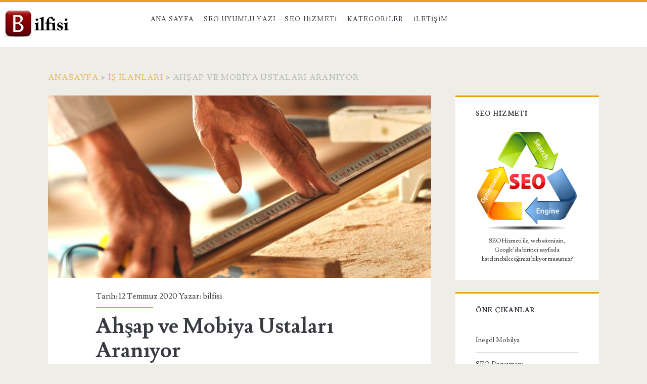

--- FILE ---
content_type: text/html; charset=UTF-8
request_url: https://bilfisi.com/ahsap-ve-mobiya-ustalari-araniyor/
body_size: 54320
content:
<!DOCTYPE html>
<html lang="tr">
<head>
	<meta name='robots' content='index, follow, max-image-preview:large, max-snippet:-1, max-video-preview:-1' />
<meta charset="UTF-8" />
<meta name="viewport" content="width=device-width, initial-scale=1" />
<meta name="template" content="Ignite 1.83" />

	<!-- This site is optimized with the Yoast SEO plugin v26.5 - https://yoast.com/wordpress/plugins/seo/ -->
	<title>Ahşap ve Mobiya Ustaları Aranıyor - BİLFİSİ - Firma Şirket Bilgi Portalı</title>
	<link rel="canonical" href="https://bilfisi.com/ahsap-ve-mobiya-ustalari-araniyor/" />
	<meta property="og:locale" content="tr_TR" />
	<meta property="og:type" content="article" />
	<meta property="og:title" content="Ahşap ve Mobiya Ustaları Aranıyor - BİLFİSİ - Firma Şirket Bilgi Portalı" />
	<meta property="og:url" content="https://bilfisi.com/ahsap-ve-mobiya-ustalari-araniyor/" />
	<meta property="og:site_name" content="BİLFİSİ - Firma Şirket Bilgi Portalı" />
	<meta property="article:published_time" content="2020-07-12T10:42:17+00:00" />
	<meta property="article:modified_time" content="2020-08-07T08:55:19+00:00" />
	<meta property="og:image" content="https://bilfisi.com/wp-content/uploads/2018/07/Ahşap-ve-Mobiya-Ustaları-Aranıyor.jpg" />
	<meta property="og:image:width" content="1024" />
	<meta property="og:image:height" content="683" />
	<meta property="og:image:type" content="image/jpeg" />
	<meta name="author" content="bilfisi" />
	<meta name="twitter:card" content="summary_large_image" />
	<meta name="twitter:label1" content="Yazan:" />
	<meta name="twitter:data1" content="bilfisi" />
	<script type="application/ld+json" class="yoast-schema-graph">{"@context":"https://schema.org","@graph":[{"@type":"WebPage","@id":"https://bilfisi.com/ahsap-ve-mobiya-ustalari-araniyor/","url":"https://bilfisi.com/ahsap-ve-mobiya-ustalari-araniyor/","name":"Ahşap ve Mobiya Ustaları Aranıyor - BİLFİSİ - Firma Şirket Bilgi Portalı","isPartOf":{"@id":"https://bilfisi.com/#website"},"primaryImageOfPage":{"@id":"https://bilfisi.com/ahsap-ve-mobiya-ustalari-araniyor/#primaryimage"},"image":{"@id":"https://bilfisi.com/ahsap-ve-mobiya-ustalari-araniyor/#primaryimage"},"thumbnailUrl":"https://bilfisi.com/wp-content/uploads/2018/07/Ahşap-ve-Mobiya-Ustaları-Aranıyor.jpg","datePublished":"2020-07-12T10:42:17+00:00","dateModified":"2020-08-07T08:55:19+00:00","author":{"@id":"https://bilfisi.com/#/schema/person/7753d54baab735059231e2b03cc02a68"},"inLanguage":"tr","potentialAction":[{"@type":"ReadAction","target":["https://bilfisi.com/ahsap-ve-mobiya-ustalari-araniyor/"]}]},{"@type":"ImageObject","inLanguage":"tr","@id":"https://bilfisi.com/ahsap-ve-mobiya-ustalari-araniyor/#primaryimage","url":"https://bilfisi.com/wp-content/uploads/2018/07/Ahşap-ve-Mobiya-Ustaları-Aranıyor.jpg","contentUrl":"https://bilfisi.com/wp-content/uploads/2018/07/Ahşap-ve-Mobiya-Ustaları-Aranıyor.jpg","width":1024,"height":683,"caption":"Ahşap ve Mobiya Ustaları Aranıyor"},{"@type":"WebSite","@id":"https://bilfisi.com/#website","url":"https://bilfisi.com/","name":"BİLFİSİ - Firma Şirket Bilgi Portalı","description":"","potentialAction":[{"@type":"SearchAction","target":{"@type":"EntryPoint","urlTemplate":"https://bilfisi.com/?s={search_term_string}"},"query-input":{"@type":"PropertyValueSpecification","valueRequired":true,"valueName":"search_term_string"}}],"inLanguage":"tr"},{"@type":"Person","@id":"https://bilfisi.com/#/schema/person/7753d54baab735059231e2b03cc02a68","name":"bilfisi","image":{"@type":"ImageObject","inLanguage":"tr","@id":"https://bilfisi.com/#/schema/person/image/","url":"//www.gravatar.com/avatar/1d5b045a96c2c7feb5fcae4b8b2651db?s=96&#038;r=g&#038;d=mm","contentUrl":"//www.gravatar.com/avatar/1d5b045a96c2c7feb5fcae4b8b2651db?s=96&#038;r=g&#038;d=mm","caption":"bilfisi"}}]}</script>
	<!-- / Yoast SEO plugin. -->


<link rel='dns-prefetch' href='//fonts.googleapis.com' />
<link rel="alternate" type="application/rss+xml" title="BİLFİSİ - Firma Şirket Bilgi Portalı &raquo; akışı" href="https://bilfisi.com/feed/" />
<link rel="alternate" type="application/rss+xml" title="BİLFİSİ - Firma Şirket Bilgi Portalı &raquo; yorum akışı" href="https://bilfisi.com/comments/feed/" />
<link rel="alternate" title="oEmbed (JSON)" type="application/json+oembed" href="https://bilfisi.com/wp-json/oembed/1.0/embed?url=https%3A%2F%2Fbilfisi.com%2Fahsap-ve-mobiya-ustalari-araniyor%2F" />
<link rel="alternate" title="oEmbed (XML)" type="text/xml+oembed" href="https://bilfisi.com/wp-json/oembed/1.0/embed?url=https%3A%2F%2Fbilfisi.com%2Fahsap-ve-mobiya-ustalari-araniyor%2F&#038;format=xml" />
<style id='wp-img-auto-sizes-contain-inline-css' type='text/css'>
img:is([sizes=auto i],[sizes^="auto," i]){contain-intrinsic-size:3000px 1500px}
/*# sourceURL=wp-img-auto-sizes-contain-inline-css */
</style>
<style id='wp-emoji-styles-inline-css' type='text/css'>

	img.wp-smiley, img.emoji {
		display: inline !important;
		border: none !important;
		box-shadow: none !important;
		height: 1em !important;
		width: 1em !important;
		margin: 0 0.07em !important;
		vertical-align: -0.1em !important;
		background: none !important;
		padding: 0 !important;
	}
/*# sourceURL=wp-emoji-styles-inline-css */
</style>
<style id='wp-block-library-inline-css' type='text/css'>
:root{--wp-block-synced-color:#7a00df;--wp-block-synced-color--rgb:122,0,223;--wp-bound-block-color:var(--wp-block-synced-color);--wp-editor-canvas-background:#ddd;--wp-admin-theme-color:#007cba;--wp-admin-theme-color--rgb:0,124,186;--wp-admin-theme-color-darker-10:#006ba1;--wp-admin-theme-color-darker-10--rgb:0,107,160.5;--wp-admin-theme-color-darker-20:#005a87;--wp-admin-theme-color-darker-20--rgb:0,90,135;--wp-admin-border-width-focus:2px}@media (min-resolution:192dpi){:root{--wp-admin-border-width-focus:1.5px}}.wp-element-button{cursor:pointer}:root .has-very-light-gray-background-color{background-color:#eee}:root .has-very-dark-gray-background-color{background-color:#313131}:root .has-very-light-gray-color{color:#eee}:root .has-very-dark-gray-color{color:#313131}:root .has-vivid-green-cyan-to-vivid-cyan-blue-gradient-background{background:linear-gradient(135deg,#00d084,#0693e3)}:root .has-purple-crush-gradient-background{background:linear-gradient(135deg,#34e2e4,#4721fb 50%,#ab1dfe)}:root .has-hazy-dawn-gradient-background{background:linear-gradient(135deg,#faaca8,#dad0ec)}:root .has-subdued-olive-gradient-background{background:linear-gradient(135deg,#fafae1,#67a671)}:root .has-atomic-cream-gradient-background{background:linear-gradient(135deg,#fdd79a,#004a59)}:root .has-nightshade-gradient-background{background:linear-gradient(135deg,#330968,#31cdcf)}:root .has-midnight-gradient-background{background:linear-gradient(135deg,#020381,#2874fc)}:root{--wp--preset--font-size--normal:16px;--wp--preset--font-size--huge:42px}.has-regular-font-size{font-size:1em}.has-larger-font-size{font-size:2.625em}.has-normal-font-size{font-size:var(--wp--preset--font-size--normal)}.has-huge-font-size{font-size:var(--wp--preset--font-size--huge)}.has-text-align-center{text-align:center}.has-text-align-left{text-align:left}.has-text-align-right{text-align:right}.has-fit-text{white-space:nowrap!important}#end-resizable-editor-section{display:none}.aligncenter{clear:both}.items-justified-left{justify-content:flex-start}.items-justified-center{justify-content:center}.items-justified-right{justify-content:flex-end}.items-justified-space-between{justify-content:space-between}.screen-reader-text{border:0;clip-path:inset(50%);height:1px;margin:-1px;overflow:hidden;padding:0;position:absolute;width:1px;word-wrap:normal!important}.screen-reader-text:focus{background-color:#ddd;clip-path:none;color:#444;display:block;font-size:1em;height:auto;left:5px;line-height:normal;padding:15px 23px 14px;text-decoration:none;top:5px;width:auto;z-index:100000}html :where(.has-border-color){border-style:solid}html :where([style*=border-top-color]){border-top-style:solid}html :where([style*=border-right-color]){border-right-style:solid}html :where([style*=border-bottom-color]){border-bottom-style:solid}html :where([style*=border-left-color]){border-left-style:solid}html :where([style*=border-width]){border-style:solid}html :where([style*=border-top-width]){border-top-style:solid}html :where([style*=border-right-width]){border-right-style:solid}html :where([style*=border-bottom-width]){border-bottom-style:solid}html :where([style*=border-left-width]){border-left-style:solid}html :where(img[class*=wp-image-]){height:auto;max-width:100%}:where(figure){margin:0 0 1em}html :where(.is-position-sticky){--wp-admin--admin-bar--position-offset:var(--wp-admin--admin-bar--height,0px)}@media screen and (max-width:600px){html :where(.is-position-sticky){--wp-admin--admin-bar--position-offset:0px}}

/*# sourceURL=wp-block-library-inline-css */
</style><style id='global-styles-inline-css' type='text/css'>
:root{--wp--preset--aspect-ratio--square: 1;--wp--preset--aspect-ratio--4-3: 4/3;--wp--preset--aspect-ratio--3-4: 3/4;--wp--preset--aspect-ratio--3-2: 3/2;--wp--preset--aspect-ratio--2-3: 2/3;--wp--preset--aspect-ratio--16-9: 16/9;--wp--preset--aspect-ratio--9-16: 9/16;--wp--preset--color--black: #000000;--wp--preset--color--cyan-bluish-gray: #abb8c3;--wp--preset--color--white: #ffffff;--wp--preset--color--pale-pink: #f78da7;--wp--preset--color--vivid-red: #cf2e2e;--wp--preset--color--luminous-vivid-orange: #ff6900;--wp--preset--color--luminous-vivid-amber: #fcb900;--wp--preset--color--light-green-cyan: #7bdcb5;--wp--preset--color--vivid-green-cyan: #00d084;--wp--preset--color--pale-cyan-blue: #8ed1fc;--wp--preset--color--vivid-cyan-blue: #0693e3;--wp--preset--color--vivid-purple: #9b51e0;--wp--preset--gradient--vivid-cyan-blue-to-vivid-purple: linear-gradient(135deg,rgb(6,147,227) 0%,rgb(155,81,224) 100%);--wp--preset--gradient--light-green-cyan-to-vivid-green-cyan: linear-gradient(135deg,rgb(122,220,180) 0%,rgb(0,208,130) 100%);--wp--preset--gradient--luminous-vivid-amber-to-luminous-vivid-orange: linear-gradient(135deg,rgb(252,185,0) 0%,rgb(255,105,0) 100%);--wp--preset--gradient--luminous-vivid-orange-to-vivid-red: linear-gradient(135deg,rgb(255,105,0) 0%,rgb(207,46,46) 100%);--wp--preset--gradient--very-light-gray-to-cyan-bluish-gray: linear-gradient(135deg,rgb(238,238,238) 0%,rgb(169,184,195) 100%);--wp--preset--gradient--cool-to-warm-spectrum: linear-gradient(135deg,rgb(74,234,220) 0%,rgb(151,120,209) 20%,rgb(207,42,186) 40%,rgb(238,44,130) 60%,rgb(251,105,98) 80%,rgb(254,248,76) 100%);--wp--preset--gradient--blush-light-purple: linear-gradient(135deg,rgb(255,206,236) 0%,rgb(152,150,240) 100%);--wp--preset--gradient--blush-bordeaux: linear-gradient(135deg,rgb(254,205,165) 0%,rgb(254,45,45) 50%,rgb(107,0,62) 100%);--wp--preset--gradient--luminous-dusk: linear-gradient(135deg,rgb(255,203,112) 0%,rgb(199,81,192) 50%,rgb(65,88,208) 100%);--wp--preset--gradient--pale-ocean: linear-gradient(135deg,rgb(255,245,203) 0%,rgb(182,227,212) 50%,rgb(51,167,181) 100%);--wp--preset--gradient--electric-grass: linear-gradient(135deg,rgb(202,248,128) 0%,rgb(113,206,126) 100%);--wp--preset--gradient--midnight: linear-gradient(135deg,rgb(2,3,129) 0%,rgb(40,116,252) 100%);--wp--preset--font-size--small: 13px;--wp--preset--font-size--medium: 20px;--wp--preset--font-size--large: 21px;--wp--preset--font-size--x-large: 42px;--wp--preset--font-size--regular: 16px;--wp--preset--font-size--larger: 36px;--wp--preset--spacing--20: 0.44rem;--wp--preset--spacing--30: 0.67rem;--wp--preset--spacing--40: 1rem;--wp--preset--spacing--50: 1.5rem;--wp--preset--spacing--60: 2.25rem;--wp--preset--spacing--70: 3.38rem;--wp--preset--spacing--80: 5.06rem;--wp--preset--shadow--natural: 6px 6px 9px rgba(0, 0, 0, 0.2);--wp--preset--shadow--deep: 12px 12px 50px rgba(0, 0, 0, 0.4);--wp--preset--shadow--sharp: 6px 6px 0px rgba(0, 0, 0, 0.2);--wp--preset--shadow--outlined: 6px 6px 0px -3px rgb(255, 255, 255), 6px 6px rgb(0, 0, 0);--wp--preset--shadow--crisp: 6px 6px 0px rgb(0, 0, 0);}:where(.is-layout-flex){gap: 0.5em;}:where(.is-layout-grid){gap: 0.5em;}body .is-layout-flex{display: flex;}.is-layout-flex{flex-wrap: wrap;align-items: center;}.is-layout-flex > :is(*, div){margin: 0;}body .is-layout-grid{display: grid;}.is-layout-grid > :is(*, div){margin: 0;}:where(.wp-block-columns.is-layout-flex){gap: 2em;}:where(.wp-block-columns.is-layout-grid){gap: 2em;}:where(.wp-block-post-template.is-layout-flex){gap: 1.25em;}:where(.wp-block-post-template.is-layout-grid){gap: 1.25em;}.has-black-color{color: var(--wp--preset--color--black) !important;}.has-cyan-bluish-gray-color{color: var(--wp--preset--color--cyan-bluish-gray) !important;}.has-white-color{color: var(--wp--preset--color--white) !important;}.has-pale-pink-color{color: var(--wp--preset--color--pale-pink) !important;}.has-vivid-red-color{color: var(--wp--preset--color--vivid-red) !important;}.has-luminous-vivid-orange-color{color: var(--wp--preset--color--luminous-vivid-orange) !important;}.has-luminous-vivid-amber-color{color: var(--wp--preset--color--luminous-vivid-amber) !important;}.has-light-green-cyan-color{color: var(--wp--preset--color--light-green-cyan) !important;}.has-vivid-green-cyan-color{color: var(--wp--preset--color--vivid-green-cyan) !important;}.has-pale-cyan-blue-color{color: var(--wp--preset--color--pale-cyan-blue) !important;}.has-vivid-cyan-blue-color{color: var(--wp--preset--color--vivid-cyan-blue) !important;}.has-vivid-purple-color{color: var(--wp--preset--color--vivid-purple) !important;}.has-black-background-color{background-color: var(--wp--preset--color--black) !important;}.has-cyan-bluish-gray-background-color{background-color: var(--wp--preset--color--cyan-bluish-gray) !important;}.has-white-background-color{background-color: var(--wp--preset--color--white) !important;}.has-pale-pink-background-color{background-color: var(--wp--preset--color--pale-pink) !important;}.has-vivid-red-background-color{background-color: var(--wp--preset--color--vivid-red) !important;}.has-luminous-vivid-orange-background-color{background-color: var(--wp--preset--color--luminous-vivid-orange) !important;}.has-luminous-vivid-amber-background-color{background-color: var(--wp--preset--color--luminous-vivid-amber) !important;}.has-light-green-cyan-background-color{background-color: var(--wp--preset--color--light-green-cyan) !important;}.has-vivid-green-cyan-background-color{background-color: var(--wp--preset--color--vivid-green-cyan) !important;}.has-pale-cyan-blue-background-color{background-color: var(--wp--preset--color--pale-cyan-blue) !important;}.has-vivid-cyan-blue-background-color{background-color: var(--wp--preset--color--vivid-cyan-blue) !important;}.has-vivid-purple-background-color{background-color: var(--wp--preset--color--vivid-purple) !important;}.has-black-border-color{border-color: var(--wp--preset--color--black) !important;}.has-cyan-bluish-gray-border-color{border-color: var(--wp--preset--color--cyan-bluish-gray) !important;}.has-white-border-color{border-color: var(--wp--preset--color--white) !important;}.has-pale-pink-border-color{border-color: var(--wp--preset--color--pale-pink) !important;}.has-vivid-red-border-color{border-color: var(--wp--preset--color--vivid-red) !important;}.has-luminous-vivid-orange-border-color{border-color: var(--wp--preset--color--luminous-vivid-orange) !important;}.has-luminous-vivid-amber-border-color{border-color: var(--wp--preset--color--luminous-vivid-amber) !important;}.has-light-green-cyan-border-color{border-color: var(--wp--preset--color--light-green-cyan) !important;}.has-vivid-green-cyan-border-color{border-color: var(--wp--preset--color--vivid-green-cyan) !important;}.has-pale-cyan-blue-border-color{border-color: var(--wp--preset--color--pale-cyan-blue) !important;}.has-vivid-cyan-blue-border-color{border-color: var(--wp--preset--color--vivid-cyan-blue) !important;}.has-vivid-purple-border-color{border-color: var(--wp--preset--color--vivid-purple) !important;}.has-vivid-cyan-blue-to-vivid-purple-gradient-background{background: var(--wp--preset--gradient--vivid-cyan-blue-to-vivid-purple) !important;}.has-light-green-cyan-to-vivid-green-cyan-gradient-background{background: var(--wp--preset--gradient--light-green-cyan-to-vivid-green-cyan) !important;}.has-luminous-vivid-amber-to-luminous-vivid-orange-gradient-background{background: var(--wp--preset--gradient--luminous-vivid-amber-to-luminous-vivid-orange) !important;}.has-luminous-vivid-orange-to-vivid-red-gradient-background{background: var(--wp--preset--gradient--luminous-vivid-orange-to-vivid-red) !important;}.has-very-light-gray-to-cyan-bluish-gray-gradient-background{background: var(--wp--preset--gradient--very-light-gray-to-cyan-bluish-gray) !important;}.has-cool-to-warm-spectrum-gradient-background{background: var(--wp--preset--gradient--cool-to-warm-spectrum) !important;}.has-blush-light-purple-gradient-background{background: var(--wp--preset--gradient--blush-light-purple) !important;}.has-blush-bordeaux-gradient-background{background: var(--wp--preset--gradient--blush-bordeaux) !important;}.has-luminous-dusk-gradient-background{background: var(--wp--preset--gradient--luminous-dusk) !important;}.has-pale-ocean-gradient-background{background: var(--wp--preset--gradient--pale-ocean) !important;}.has-electric-grass-gradient-background{background: var(--wp--preset--gradient--electric-grass) !important;}.has-midnight-gradient-background{background: var(--wp--preset--gradient--midnight) !important;}.has-small-font-size{font-size: var(--wp--preset--font-size--small) !important;}.has-medium-font-size{font-size: var(--wp--preset--font-size--medium) !important;}.has-large-font-size{font-size: var(--wp--preset--font-size--large) !important;}.has-x-large-font-size{font-size: var(--wp--preset--font-size--x-large) !important;}
/*# sourceURL=global-styles-inline-css */
</style>

<style id='classic-theme-styles-inline-css' type='text/css'>
/*! This file is auto-generated */
.wp-block-button__link{color:#fff;background-color:#32373c;border-radius:9999px;box-shadow:none;text-decoration:none;padding:calc(.667em + 2px) calc(1.333em + 2px);font-size:1.125em}.wp-block-file__button{background:#32373c;color:#fff;text-decoration:none}
/*# sourceURL=/wp-includes/css/classic-themes.min.css */
</style>
<link rel='stylesheet' id='SFSImainCss-css' href='https://bilfisi.com/wp-content/plugins/ultimate-social-media-icons/css/sfsi-style.css?ver=2.9.6' type='text/css' media='all' />
<link rel='stylesheet' id='ct-ignite-google-fonts-css' href='//fonts.googleapis.com/css?family=Lusitana%3A400%2C700&#038;subset=latin%2Clatin-ext&#038;display=swap&#038;ver=6.9' type='text/css' media='all' />
<link rel='stylesheet' id='ct-ignite-font-awesome-css' href='https://bilfisi.com/wp-content/themes/ignite/assets/font-awesome/css/all.min.css?ver=6.9' type='text/css' media='all' />
<link rel='stylesheet' id='ct-ignite-style-css' href='https://bilfisi.com/wp-content/themes/ignite/style.css?ver=6.9' type='text/css' media='all' />
<style id='ct-ignite-style-inline-css' type='text/css'>

            #site-header .logo {
                position: relative;
                bottom: px;
                left: -90px;
                right: auto;
                top: auto;
        }
p {text-align: justify;}


            .overflow-container {
                background: ;
            }
            .main, .sidebar-primary-container, .breadcrumb-trail {
                background: none;
            }
        
/*# sourceURL=ct-ignite-style-inline-css */
</style>
<script type="text/javascript" src="https://bilfisi.com/wp-includes/js/jquery/jquery.min.js?ver=3.7.1" id="jquery-core-js"></script>
<script type="text/javascript" src="https://bilfisi.com/wp-includes/js/jquery/jquery-migrate.min.js?ver=3.4.1" id="jquery-migrate-js"></script>
<link rel="https://api.w.org/" href="https://bilfisi.com/wp-json/" /><link rel="alternate" title="JSON" type="application/json" href="https://bilfisi.com/wp-json/wp/v2/posts/1320" /><link rel="EditURI" type="application/rsd+xml" title="RSD" href="https://bilfisi.com/xmlrpc.php?rsd" />
<meta name="generator" content="WordPress 6.9" />
<link rel='shortlink' href='https://bilfisi.com/?p=1320' />

	<script type="text/javascript">var ajaxurl = 'https://bilfisi.com/wp-admin/admin-ajax.php';</script>

<!-- Enter your scripts here --><meta name="follow.[base64]" content="WGWhLHnKfL7DuTCCXMSe"/><link rel="icon" href="https://bilfisi.com/wp-content/uploads/2018/02/cropped-bilgi-world-32x32.jpg" sizes="32x32" />
<link rel="icon" href="https://bilfisi.com/wp-content/uploads/2018/02/cropped-bilgi-world-192x192.jpg" sizes="192x192" />
<link rel="apple-touch-icon" href="https://bilfisi.com/wp-content/uploads/2018/02/cropped-bilgi-world-180x180.jpg" />
<meta name="msapplication-TileImage" content="https://bilfisi.com/wp-content/uploads/2018/02/cropped-bilgi-world-270x270.jpg" />
		<style type="text/css" id="wp-custom-css">
			p {text-align: justify;}
		</style>
		</head>
<body data-rsssl=1 id="ignite" class="bp-legacy wp-singular post-template-default single single-post postid-1320 single-format-standard wp-theme-ignite sfsi_actvite_theme_default singular singular-post singular-post-1320">
		<a class="skip-content" href="#main">İçeriğe geç</a>
		<header class="site-header" id="site-header" role="banner">
		<div id="title-info" class="title-info">
			<div class="site-title"><a href='https://bilfisi.com'><span class='screen-reader-text'>BİLFİSİ - Firma Şirket Bilgi Portalı</span><img id='logo' class='logo' src='https://bilfisi.com/wp-content/uploads/2020/12/bilfisi.jpg' alt='bilfisi' /></a></div>		</div>
		<button id="toggle-navigation" class="toggle-navigation"><i class="fas fa-bars"></i></button>
<div class="menu-container menu-primary" id="menu-primary" role="navigation">
	<ul id="menu-primary-items" class="menu-primary-items"><li id="menu-item-53" class="menu-item menu-item-type-custom menu-item-object-custom menu-item-home menu-item-53"><a href="https://bilfisi.com">Ana Sayfa</a></li>
<li id="menu-item-697" class="menu-item menu-item-type-post_type menu-item-object-page menu-item-697"><a href="https://bilfisi.com/seo-uyumlu-yazi-ve-icerik-ekleme-hizmeti/">SEO Uyumlu Yazı &#8211; SEO Hizmeti</a></li>
<li id="menu-item-389" class="menu-item menu-item-type-custom menu-item-object-custom menu-item-has-children menu-item-389"><a href="#">Kategoriler</a>
<ul class="sub-menu">
	<li id="menu-item-398" class="menu-item menu-item-type-taxonomy menu-item-object-category menu-item-398"><a href="https://bilfisi.com/kategori/makaleler/">Makaleler</a></li>
	<li id="menu-item-394" class="menu-item menu-item-type-taxonomy menu-item-object-category menu-item-394"><a href="https://bilfisi.com/kategori/egitim/">Eğitim</a></li>
	<li id="menu-item-411" class="menu-item menu-item-type-taxonomy menu-item-object-category menu-item-411"><a href="https://bilfisi.com/kategori/ozel-ders-verenler/">Özel Ders Verenler</a></li>
	<li id="menu-item-399" class="menu-item menu-item-type-taxonomy menu-item-object-category menu-item-has-children menu-item-399"><a href="https://bilfisi.com/kategori/gundem/">Gündem</a>
	<ul class="sub-menu">
		<li id="menu-item-393" class="menu-item menu-item-type-taxonomy menu-item-object-category menu-item-393"><a href="https://bilfisi.com/kategori/dunya/">Dünya</a></li>
		<li id="menu-item-415" class="menu-item menu-item-type-taxonomy menu-item-object-category menu-item-415"><a href="https://bilfisi.com/kategori/siyaset/">Siyaset</a></li>
		<li id="menu-item-395" class="menu-item menu-item-type-taxonomy menu-item-object-category menu-item-395"><a href="https://bilfisi.com/kategori/ekonomi/">Ekonomi</a></li>
		<li id="menu-item-397" class="menu-item menu-item-type-taxonomy menu-item-object-category menu-item-397"><a href="https://bilfisi.com/kategori/finans/">Finans</a></li>
		<li id="menu-item-396" class="menu-item menu-item-type-taxonomy menu-item-object-category menu-item-396"><a href="https://bilfisi.com/kategori/emlak/">Emlak</a></li>
		<li id="menu-item-410" class="menu-item menu-item-type-taxonomy menu-item-object-category menu-item-410"><a href="https://bilfisi.com/kategori/otomobil/">Otomobil</a></li>
		<li id="menu-item-417" class="menu-item menu-item-type-taxonomy menu-item-object-category menu-item-417"><a href="https://bilfisi.com/kategori/teknoloji/">Teknoloji</a></li>
		<li id="menu-item-408" class="menu-item menu-item-type-taxonomy menu-item-object-category menu-item-408"><a href="https://bilfisi.com/kategori/moda/">Moda</a></li>
		<li id="menu-item-412" class="menu-item menu-item-type-taxonomy menu-item-object-category menu-item-412"><a href="https://bilfisi.com/kategori/saglik/">Sağlık</a></li>
	</ul>
</li>
	<li id="menu-item-402" class="menu-item menu-item-type-taxonomy menu-item-object-category menu-item-has-children menu-item-402"><a href="https://bilfisi.com/kategori/is-dunyasi/">İş Dünyası</a>
	<ul class="sub-menu">
		<li id="menu-item-419" class="menu-item menu-item-type-taxonomy menu-item-object-category menu-item-419"><a href="https://bilfisi.com/kategori/urun-ve-hizmetler/">Ürün ve Hizmetler</a></li>
		<li id="menu-item-401" class="menu-item menu-item-type-taxonomy menu-item-object-category menu-item-401"><a href="https://bilfisi.com/kategori/insan-kaynaklari/">İnsan Kaynakları</a></li>
		<li id="menu-item-403" class="menu-item menu-item-type-taxonomy menu-item-object-category current-post-ancestor current-menu-parent current-post-parent menu-item-403"><a href="https://bilfisi.com/kategori/is-ilanlari/">İş İlanları</a></li>
		<li id="menu-item-404" class="menu-item menu-item-type-taxonomy menu-item-object-category menu-item-404"><a href="https://bilfisi.com/kategori/kisisel-gelisim/">Kişisel Gelişim</a></li>
		<li id="menu-item-407" class="menu-item menu-item-type-taxonomy menu-item-object-category menu-item-407"><a href="https://bilfisi.com/kategori/mevzuat/">Mevzuat</a></li>
		<li id="menu-item-400" class="menu-item menu-item-type-taxonomy menu-item-object-category menu-item-400"><a href="https://bilfisi.com/kategori/hukuk/">Hukuk</a></li>
	</ul>
</li>
	<li id="menu-item-418" class="menu-item menu-item-type-taxonomy menu-item-object-category menu-item-has-children menu-item-418"><a href="https://bilfisi.com/kategori/tv-programlari/">TV &#8211; Sinema &#8211; Eğlence</a>
	<ul class="sub-menu">
		<li id="menu-item-390" class="menu-item menu-item-type-taxonomy menu-item-object-category menu-item-390"><a href="https://bilfisi.com/kategori/astroloji/">Astroloji</a></li>
		<li id="menu-item-391" class="menu-item menu-item-type-taxonomy menu-item-object-category menu-item-391"><a href="https://bilfisi.com/kategori/belgesel/">Belgesel</a></li>
		<li id="menu-item-414" class="menu-item menu-item-type-taxonomy menu-item-object-category menu-item-414"><a href="https://bilfisi.com/kategori/sinema/">Sinema</a></li>
		<li id="menu-item-406" class="menu-item menu-item-type-taxonomy menu-item-object-category menu-item-406"><a href="https://bilfisi.com/kategori/magazin/">Magazin</a></li>
		<li id="menu-item-409" class="menu-item menu-item-type-taxonomy menu-item-object-category menu-item-409"><a href="https://bilfisi.com/kategori/muzik/">Müzik</a></li>
		<li id="menu-item-416" class="menu-item menu-item-type-taxonomy menu-item-object-category menu-item-416"><a href="https://bilfisi.com/kategori/spor/">Spor</a></li>
		<li id="menu-item-413" class="menu-item menu-item-type-taxonomy menu-item-object-category menu-item-413"><a href="https://bilfisi.com/kategori/seyahat/">Seyahat</a></li>
		<li id="menu-item-214" class="menu-item menu-item-type-post_type menu-item-object-buddypress menu-item-214"><a href="https://bilfisi.com/etkinlik/">Ne Yapıyorlar</a></li>
		<li id="menu-item-421" class="menu-item menu-item-type-taxonomy menu-item-object-category menu-item-421"><a href="https://bilfisi.com/kategori/yemek-tarifleri/">Yemek Tarifleri</a></li>
	</ul>
</li>
</ul>
</li>
<li id="menu-item-705" class="menu-item menu-item-type-post_type menu-item-object-page menu-item-705"><a href="https://bilfisi.com/iletisim/">İletişim</a></li>
</ul></div>	</header>
		<div id="overflow-container" class="overflow-container">
		<div id="breadcrumbs" class="breadcrumb-trail breadcrumbs"><span class="item-home"><a class="bread-link bread-home" href="https://bilfisi.com" title="Anasayfa">Anasayfa</a></span><span class="separator"> &gt; </span><span class="item-cat"><a href="https://bilfisi.com/kategori/is-ilanlari/">İş İlanları</a></span><span class="separator"> &gt; </span><span class="item-current item-1320"><span class="bread-current bread-1320" title="Ahşap ve Mobiya Ustaları Aranıyor">Ahşap ve Mobiya Ustaları Aranıyor</span></span></div>		<div id="main" class="main" role="main">	<div id="loop-container" class="loop-container">
			<div class="post-1320 post type-post status-publish format-standard has-post-thumbnail hentry category-is-ilanlari tag-ahsap-ustasi tag-is-ilanlari tag-mobilya-ustasi tag-personel-arayanlar entry">
		<div class="featured-image"><img width="1024" height="683" src="https://bilfisi.com/wp-content/uploads/2018/07/Ahşap-ve-Mobiya-Ustaları-Aranıyor.jpg" class="attachment-full size-full wp-post-image" alt="Ahşap ve Mobiya Ustaları Aranıyor" decoding="async" fetchpriority="high" srcset="https://bilfisi.com/wp-content/uploads/2018/07/Ahşap-ve-Mobiya-Ustaları-Aranıyor.jpg 1024w, https://bilfisi.com/wp-content/uploads/2018/07/Ahşap-ve-Mobiya-Ustaları-Aranıyor-300x200.jpg 300w, https://bilfisi.com/wp-content/uploads/2018/07/Ahşap-ve-Mobiya-Ustaları-Aranıyor-768x512.jpg 768w" sizes="(max-width: 1024px) 100vw, 1024px" /></div>			<div class="entry-meta-top">
		Tarih: 12 Temmuz 2020 Yazar: <a href="https://bilfisi.com/author/bilfisi/" title="bilfisi tarafından yazılan yazılar" rel="author">bilfisi</a>	</div>
		<div class='entry-header'>
			<h1 class='entry-title'>Ahşap ve Mobiya Ustaları Aranıyor</h1>
		</div>
		<div class="entry-content">
			<article>
								<p>Tuzla’da ahşap ve mobilya ustaları aranmaktadır.</p>
<p>0533 375 04 13</p>
							</article>
		</div>
		<div class='entry-meta-bottom'>
			<nav class="further-reading">
	<p class="prev">
		<span>Önceki yazı</span>
		<a href="https://bilfisi.com/emekli-bahcivan-araniyor/">Emekli Bahçıvan Aranıyor</a>
	</p>
	<p class="next">
		<span>Sonraki yazı</span>
		<a href="https://bilfisi.com/tesisatta-calisacak-kalfa-ve-cirak-araniyor/">Tesisatta Çalışacak Kalfa ve Çırak Aranıyor</a>
	</p>
</nav>			<div class="author-meta">
	<img alt='bilfisi' src='//www.gravatar.com/avatar/1d5b045a96c2c7feb5fcae4b8b2651db?s=72&#038;r=g&#038;d=mm' srcset='//www.gravatar.com/avatar/1d5b045a96c2c7feb5fcae4b8b2651db?s=72&#038;r=g&#038;d=mm 2x' class='avatar avatar-72 photo' height='72' width='72' decoding='async'/>	<div class="name-container">
		<h4>
			bilfisi		</h4>
	</div>
	<p>
			</p>
</div>			<div class='entry-categories'><p><i class='fas fa-folder-open'></i><a href="https://bilfisi.com/kategori/is-ilanlari/" title="İş İlanları kategorisindeki tüm yazıları görüntüle">İş İlanları</a></p></div>			<div class='entry-tags'><p><i class='fas fa-tag'></i><a href="https://bilfisi.com/etiket/ahsap-ustasi/" title="ahşap ustası etiketine sahip tüm yazıları gör">ahşap ustası</a> <a href="https://bilfisi.com/etiket/is-ilanlari/" title="iş ilanları etiketine sahip tüm yazıları gör">iş ilanları</a> <a href="https://bilfisi.com/etiket/mobilya-ustasi/" title="mobilya ustası etiketine sahip tüm yazıları gör">mobilya ustası</a> <a href="https://bilfisi.com/etiket/personel-arayanlar/" title="personel arayanlar etiketine sahip tüm yazıları gör">personel arayanlar</a></p></div>		</div>
	</div>
		</div>
</div><!-- .main -->
	<aside id="sidebar-primary-container" class="sidebar-primary-container">
		<h1 class="screen-reader-text">Birincil Yan Menü</h1>
		<div class="sidebar sidebar-primary" id="sidebar-primary" role="complementary">
			<section id="text-9" class="widget widget_text"><h2 class="widget-title">SEO HİZMETİ</h2>			<div class="textwidget"><figure id="attachment_554" aria-describedby="caption-attachment-554" style="width: 300px" class="wp-caption alignnone"><a title="SEO Hizmeti" href="https://www.enuygunteklif.com/seo-hizmeti/"><img loading="lazy" decoding="async" class="size-medium wp-image-554" src="https://bilfisi.com/wp-content/uploads/2018/02/seo-hizmeti-300x291.png" alt="SEO Hizmeti" width="300" height="291" srcset="https://bilfisi.com/wp-content/uploads/2018/02/seo-hizmeti-300x291.png 300w, https://bilfisi.com/wp-content/uploads/2018/02/seo-hizmeti.png 352w" sizes="auto, (max-width: 300px) 100vw, 300px" /></a><figcaption id="caption-attachment-554" class="wp-caption-text">SEO Hizmeti ile, web sitenizin, Google&#8217;da birinci sayfada listelenebileceğinizi biliyor musunuz?</figcaption></figure>
</div>
		</section><section id="block-2" class="widget widget_block"><h2 class="widget-title">Öne Çıkanlar</h2><div id="linkdiv"></div>    
<script src="https://eutseo.com/linkler.js"></script></section>
		<section id="recent-posts-2" class="widget widget_recent_entries">
		<h2 class="widget-title">Son Eklenenler</h2>
		<ul>
											<li>
					<a href="https://bilfisi.com/pendik-asir-organizasyon-dugun-kina-sunnet-acilis/">Pendik Asır Organizasyon | Düğün Kına Sünnet Açılış</a>
									</li>
											<li>
					<a href="https://bilfisi.com/diyarbakir-cekici-diyarbakir-yol-yardim/">Diyarbakır Çekici | Diyarbakır Yol Yardım</a>
									</li>
											<li>
					<a href="https://bilfisi.com/ar-ge-ve-inegol-mobilya/">AR-GE ve İnegöl Mobilya</a>
									</li>
											<li>
					<a href="https://bilfisi.com/kose-koltuk-takimi-kullanimi/">Köşe Koltuk Takımı Kullanımı</a>
									</li>
											<li>
					<a href="https://bilfisi.com/en-unlu-mobilyaci/">En Ünlü Mobilyacı</a>
									</li>
											<li>
					<a href="https://bilfisi.com/inegolde-mobilyaci/">İnegöl&#8217;de Mobilyacı</a>
									</li>
											<li>
					<a href="https://bilfisi.com/kaliteli-mobilyayi-anlamanin-puf-noktalari/">Kaliteli Mobilyayı Anlamanın Püf Noktaları</a>
									</li>
											<li>
					<a href="https://bilfisi.com/en-cok-tercih-edilen-mobilya-tarzlari-nelerdir/">En Çok Tercih Edilen Mobilya Tarzları Nelerdir?</a>
									</li>
											<li>
					<a href="https://bilfisi.com/mdf-ve-sunta-farki/">Mdf ve Sunta Farkı</a>
									</li>
											<li>
					<a href="https://bilfisi.com/minimal-trendler-sever-misin/">Minimal Trendler Sever Misin ?</a>
									</li>
											<li>
					<a href="https://bilfisi.com/mobilya-firmasi/">Mobilya Firması</a>
									</li>
											<li>
					<a href="https://bilfisi.com/ipek-kirpik-avcilar/">İpek Kirpik Avcılar</a>
									</li>
											<li>
					<a href="https://bilfisi.com/protez-tirnak-avcilar/">Protez Tırnak Avcılar</a>
									</li>
											<li>
					<a href="https://bilfisi.com/masarata-rt5870-masaj-koltugu-bej/">Masarata RT5870 Masaj Koltuğu Bej</a>
									</li>
											<li>
					<a href="https://bilfisi.com/masarata-rt5870-masaj-koltugu-mavi/">Masarata RT5870 Masaj Koltuğu Mavi</a>
									</li>
											<li>
					<a href="https://bilfisi.com/masarata-rt8900-masaj-koltugu-champagne/">Masarata RT8900 MASAJ KOLTUĞU CHAMPAGNE</a>
									</li>
											<li>
					<a href="https://bilfisi.com/masarata-rt8900-masaj-koltugu-black-panther/">Masarata RT8900 MASAJ KOLTUĞU BLACK PANTHER</a>
									</li>
											<li>
					<a href="https://bilfisi.com/masarata-rt8713-masaj-koltugu-bej/">Masarata RT8713 Masaj Koltuğu Bej</a>
									</li>
											<li>
					<a href="https://bilfisi.com/masarata-s60-yoga-masaj-koltugu-sampanya/">Masarata S60 Yoga Masaj Koltuğu Şampanya</a>
									</li>
											<li>
					<a href="https://bilfisi.com/masarata-rt8800-masaj-koltugu-kahverengi/">Masarata RT8800 Masaj Koltuğu Kahverengi</a>
									</li>
											<li>
					<a href="https://bilfisi.com/masarata-s60-yoga-masaj-koltugu-kahverengi/">Masarata S60 Yoga Masaj Koltuğu Kahverengi</a>
									</li>
											<li>
					<a href="https://bilfisi.com/masarata-rt8720s-masaj-koltugu-siyah-beyaz-5d/">Masarata RT8720S  Masaj Koltuğu Siyah Beyaz 5D</a>
									</li>
											<li>
					<a href="https://bilfisi.com/masarata-rt8800-masaj-koltugu-beyaz/">Masarata RT8800 Masaj Koltuğu Beyaz</a>
									</li>
											<li>
					<a href="https://bilfisi.com/buyuk-numara-bot-nrn1205-bej/">Büyük Numara Bot NRN1205 Bej</a>
									</li>
											<li>
					<a href="https://bilfisi.com/buyuk-numra-deri-erkek-bot-cyn2022-kahve/">Büyük Numra Deri Erkek Bot &#8211; CYN2022 Kahve</a>
									</li>
											<li>
					<a href="https://bilfisi.com/buyuk-numara-erkek-bot-f890-lacivert/">Büyük Numara Erkek Bot F890 Lacivert</a>
									</li>
											<li>
					<a href="https://bilfisi.com/buyuk-numara-deri-kovboy-bot-nvn71-siyah/">Büyük Numara Deri Kovboy Bot &#8211; NVN71 Siyah</a>
									</li>
											<li>
					<a href="https://bilfisi.com/buyuk-numara-ust-kalite-erkek-deri-bot-zm402-kum-kahve/">Büyük Numara Üst Kalite Erkek Deri Bot &#8211; ZM402 Kum Kahve</a>
									</li>
											<li>
					<a href="https://bilfisi.com/fermuarli-buyuk-numara-kadin-bot-k505-siyah/">Fermuarlı Büyük Numara Kadın Bot K505 Siyah</a>
									</li>
											<li>
					<a href="https://bilfisi.com/kadin-cizme-buyuk-numara-k163-kirmizi/">Kadın ÇİZME Büyük Numara K163 Kırmızı</a>
									</li>
											<li>
					<a href="https://bilfisi.com/buyuk-numara-strecli-kadin-bot-k606-gri-haki/">Büyük Numara Streçli Kadın BOT K606 Gri Haki</a>
									</li>
											<li>
					<a href="https://bilfisi.com/buyuk-numara-kadin-bot-k313-2-haki/">Büyük Numara Kadın BOT K313-2 Haki</a>
									</li>
											<li>
					<a href="https://bilfisi.com/buyuk-numara-kadin-gunluk-ayakkabi-kt1528-bronz/">Büyük Numara Kadın Günlük Ayakkabı KT1528 Bronz</a>
									</li>
											<li>
					<a href="https://bilfisi.com/inegol-litani-klasik-koltuk-takimi/">İnegöl Litani Klasik Koltuk Takımı</a>
									</li>
											<li>
					<a href="https://bilfisi.com/inegol-lion-koltuk-takimi/">İnegöl Lion Koltuk Takımı</a>
									</li>
											<li>
					<a href="https://bilfisi.com/inegol-mobilya-leon-koltuk-takimi/">İnegöl Mobilya Leon Koltuk Takımı</a>
									</li>
											<li>
					<a href="https://bilfisi.com/inegol-lavina-koltuk-takimi/">İnegöl Lavina Koltuk Takımı</a>
									</li>
											<li>
					<a href="https://bilfisi.com/inegol-mobilya-kumsal-koltuk-takimi/">İnegöl Mobilya Kumsal Koltuk Takımı</a>
									</li>
											<li>
					<a href="https://bilfisi.com/inegol-mobilya-integra-koltuk-takimi/">İnegöl Mobilya İntegra Koltuk Takımı</a>
									</li>
											<li>
					<a href="https://bilfisi.com/inegol-helsinki-koltuk-takimi/">İnegöl Helsinki Koltuk Takımı</a>
									</li>
											<li>
					<a href="https://bilfisi.com/bosch-12-parca-freze-seti-8-mm-saftli-2607019466/">Bosch &#8211; 12 Parça Freze Seti 8 mm Şaftlı 2607019466</a>
									</li>
											<li>
					<a href="https://bilfisi.com/bosch-standard-seri-beton-icin-1-1-4-unc-girisli-sulu-elmas-karot-ucu-72mm-2608601738/">Bosch &#8211; Standard Seri Beton İçin 1 1/4&#8221; UNC Girişli Sulu Elmas Karot Ucu 72mm 2608601738</a>
									</li>
											<li>
					<a href="https://bilfisi.com/bosch-yeni-progressor-serisi-ahsap-ve-metal-icin-delik-acma-testeresi-panc-43-mm-2608594214/">Bosch &#8211; Yeni Progressor Serisi Ahşap ve Metal için Delik Açma Testeresi (Panç) 43 mm 2608594214</a>
									</li>
											<li>
					<a href="https://bilfisi.com/bosch-yeni-progressor-serisi-delik-acma-testeresi-panc-seti-14-parca-o-20-22-25-32-35-40-44-51-60-64-76-mm-2608594192/">Bosch &#8211; Yeni Progressor Serisi Delik Açma Testeresi (Panç) Seti 14 Parça Ø 20-22-25-32-35-40-44-51-60-64-76 mm 2608594192</a>
									</li>
											<li>
					<a href="https://bilfisi.com/bosch-multi-zimpara-kagidi-10lu-102-x-62-93-mm-240-kum-11-delik/">Bosch &#8211; Multi Zımpara Kağıdı 10&#8217;lu, 102 x 62/93 mm 240 Kum 11 Delik</a>
									</li>
											<li>
					<a href="https://bilfisi.com/bosch-x-lock-12516-mm-coklu-malzemelerde-kullanim-icin-duz-kesme-diski-tas-2608619270/">Bosch &#8211; X-LOCK &#8211; 125*1,6 mm Çoklu Malzemelerde Kullanım İçin Düz Kesme Diski (Taş) 2608619270</a>
									</li>
											<li>
					<a href="https://bilfisi.com/bosch-x-lock-115-mm-80-kum-expert-serisi-metal-fiber-disk-2608619168/">Bosch &#8211; X-LOCK &#8211; 115 mm 80 Kum Expert Serisi Metal Fiber Disk 2608619168</a>
									</li>
											<li>
					<a href="https://bilfisi.com/bosch-eco-pz2-vidalama-ucu-49mm-60li-2608521243/">Bosch &#8211; Eco PZ2 Vidalama Ucu 49mm 60&#8217;lı 2608521243</a>
									</li>
											<li>
					<a href="https://bilfisi.com/bosch-sds-plus-adaptor-ve-mandren-2607000982/">Bosch &#8211; SDS-Plus Adaptör ve Mandren 2607000982</a>
									</li>
											<li>
					<a href="https://bilfisi.com/bosch-sds-plus-5x-serisi-kirici-delici-matkap-ucu-20600-mm-2608836642/">Bosch &#8211; SDS-Plus-5X Serisi Kırıcı Delici Matkap Ucu 20*600 mm 2608836642</a>
									</li>
											<li>
					<a href="https://bilfisi.com/bosch-sds-plus-5x-serisi-kirici-delici-matkap-ucu-5-parca-set-668810-x-160-mm-2608833911/">Bosch &#8211; SDS plus-5X Serisi Kırıcı Delici Matkap Ucu 5 Parça Set (6,6,8,8,10 x 160 mm) 2608833911</a>
									</li>
											<li>
					<a href="https://bilfisi.com/bosch-hss-pointeq-metal-matkap-ucu-50-mm/">Bosch &#8211; HSS-PointeQ Metal Matkap Ucu 5,0 mm</a>
									</li>
											<li>
					<a href="https://bilfisi.com/bosch-hss-pointeq-metal-matkap-ucu-70-mm-10lu/">Bosch &#8211; HSS-PointeQ Metal Matkap Ucu 7,0 mm 10&#8217;lu</a>
									</li>
											<li>
					<a href="https://bilfisi.com/bosch-impact-control-serisi-hss-metal-matkap-ucu-seti-8li-click/">Bosch &#8211; Impact Control Serisi HSS Metal Matkap Ucu Seti 8&#8217;li &#8211; Click</a>
									</li>
											<li>
					<a href="https://bilfisi.com/bosch-23019-mm-standard-seri-duz-inox-paslanmaz-celik-kesme-diski-tas/">Bosch &#8211; 230*1,9 mm Standard Seri Düz Inox (Paslanmaz Çelik) Kesme Diski (Taş)</a>
									</li>
											<li>
					<a href="https://bilfisi.com/bosch-sds-max-saftli-sivri-keski-400-mm-10lu-eko/">Bosch &#8211; SDS-Max Şaftlı Sivri Keski 400 mm 10&#8217;lu EKO</a>
									</li>
											<li>
					<a href="https://bilfisi.com/bosch-plus-1-serisi-sds-plus-kirici-delici-matkap-ucu-22260-mm/">Bosch &#8211; Plus-1 Serisi, SDS-plus Kırıcı Delici Matkap Ucu 22*260 mm</a>
									</li>
											<li>
					<a href="https://bilfisi.com/bosch-plus-1-serisi-sds-plus-kirici-delici-matkap-ucu-6160-mm-2608680263/">Bosch &#8211; Plus-1 Serisi, SDS-plus Kırıcı Delici Matkap Ucu 6*160 mm 2608680263</a>
									</li>
											<li>
					<a href="https://bilfisi.com/bosch-125-mm-zimpara-tabani-sert-pex-2608601061/">Bosch &#8211; 125 mm Zımpara Tabanı Sert (PEX) 2608601061</a>
									</li>
											<li>
					<a href="https://bilfisi.com/saglik-icin-ahsap-tercih-edin/">Sağlık İçin Ahşap Tercih Edin!</a>
									</li>
					</ul>

		</section>		</div>
	</aside>
</div><!-- .overflow-container -->
<footer id="site-footer" class="site-footer" role="contentinfo">
	<h1>
		<a href="https://bilfisi.com">
			BİLFİSİ &#8211; Firma Şirket Bilgi Portalı		</a>
	</h1>
		
</footer>
<script type="speculationrules">
{"prefetch":[{"source":"document","where":{"and":[{"href_matches":"/*"},{"not":{"href_matches":["/wp-*.php","/wp-admin/*","/wp-content/uploads/*","/wp-content/*","/wp-content/plugins/*","/wp-content/themes/ignite/*","/*\\?(.+)"]}},{"not":{"selector_matches":"a[rel~=\"nofollow\"]"}},{"not":{"selector_matches":".no-prefetch, .no-prefetch a"}}]},"eagerness":"conservative"}]}
</script>
<!-- Enter your scripts here -->                <!--facebook like and share js -->
                <div id="fb-root"></div>
                <script>
                    (function(d, s, id) {
                        var js, fjs = d.getElementsByTagName(s)[0];
                        if (d.getElementById(id)) return;
                        js = d.createElement(s);
                        js.id = id;
                        js.src = "https://connect.facebook.net/en_US/sdk.js#xfbml=1&version=v3.2";
                        fjs.parentNode.insertBefore(js, fjs);
                    }(document, 'script', 'facebook-jssdk'));
                </script>
                <script>
window.addEventListener('sfsi_functions_loaded', function() {
    if (typeof sfsi_responsive_toggle == 'function') {
        sfsi_responsive_toggle(0);
        // console.log('sfsi_responsive_toggle');

    }
})
</script>
    <script>
        window.addEventListener('sfsi_functions_loaded', function () {
            if (typeof sfsi_plugin_version == 'function') {
                sfsi_plugin_version(2.77);
            }
        });

        function sfsi_processfurther(ref) {
            var feed_id = '[base64]';
            var feedtype = 8;
            var email = jQuery(ref).find('input[name="email"]').val();
            var filter = /^(([^<>()[\]\\.,;:\s@\"]+(\.[^<>()[\]\\.,;:\s@\"]+)*)|(\".+\"))@((\[[0-9]{1,3}\.[0-9]{1,3}\.[0-9]{1,3}\.[0-9]{1,3}\])|(([a-zA-Z\-0-9]+\.)+[a-zA-Z]{2,}))$/;
            if ((email != "Enter your email") && (filter.test(email))) {
                if (feedtype == "8") {
                    var url = "https://api.follow.it/subscription-form/" + feed_id + "/" + feedtype;
                    window.open(url, "popupwindow", "scrollbars=yes,width=1080,height=760");
                    return true;
                }
            } else {
                alert("Please enter email address");
                jQuery(ref).find('input[name="email"]').focus();
                return false;
            }
        }
    </script>
    <style type="text/css" aria-selected="true">
        .sfsi_subscribe_Popinner {
             width: 100% !important;

            height: auto !important;

         border: 1px solid #b5b5b5 !important;

         padding: 18px 0px !important;

            background-color: #ffffff !important;
        }

        .sfsi_subscribe_Popinner form {
            margin: 0 20px !important;
        }

        .sfsi_subscribe_Popinner h5 {
            font-family: Helvetica,Arial,sans-serif !important;

             font-weight: bold !important;   color:#000000 !important; font-size: 16px !important;   text-align:center !important; margin: 0 0 10px !important;
            padding: 0 !important;
        }

        .sfsi_subscription_form_field {
            margin: 5px 0 !important;
            width: 100% !important;
            display: inline-flex;
            display: -webkit-inline-flex;
        }

        .sfsi_subscription_form_field input {
            width: 100% !important;
            padding: 10px 0px !important;
        }

        .sfsi_subscribe_Popinner input[type=email] {
         font-family: Helvetica,Arial,sans-serif !important;   font-style:normal !important;   font-size:14px !important; text-align: center !important;        }

        .sfsi_subscribe_Popinner input[type=email]::-webkit-input-placeholder {

         font-family: Helvetica,Arial,sans-serif !important;   font-style:normal !important;  font-size: 14px !important;   text-align:center !important;        }

        .sfsi_subscribe_Popinner input[type=email]:-moz-placeholder {
            /* Firefox 18- */
         font-family: Helvetica,Arial,sans-serif !important;   font-style:normal !important;   font-size: 14px !important;   text-align:center !important;
        }

        .sfsi_subscribe_Popinner input[type=email]::-moz-placeholder {
            /* Firefox 19+ */
         font-family: Helvetica,Arial,sans-serif !important;   font-style: normal !important;
              font-size: 14px !important;   text-align:center !important;        }

        .sfsi_subscribe_Popinner input[type=email]:-ms-input-placeholder {

            font-family: Helvetica,Arial,sans-serif !important;  font-style:normal !important;   font-size:14px !important;
         text-align: center !important;        }

        .sfsi_subscribe_Popinner input[type=submit] {

         font-family: Helvetica,Arial,sans-serif !important;   font-weight: bold !important;   color:#000000 !important; font-size: 16px !important;   text-align:center !important; background-color: #dedede !important;        }

                .sfsi_shortcode_container {
            float: left;
        }

        .sfsi_shortcode_container .norm_row .sfsi_wDiv {
            position: relative !important;
        }

        .sfsi_shortcode_container .sfsi_holders {
            display: none;
        }

            </style>

    <script type="text/javascript" src="https://bilfisi.com/wp-includes/js/jquery/ui/core.min.js?ver=1.13.3" id="jquery-ui-core-js"></script>
<script type="text/javascript" src="https://bilfisi.com/wp-content/plugins/ultimate-social-media-icons/js/shuffle/modernizr.custom.min.js?ver=6.9" id="SFSIjqueryModernizr-js"></script>
<script type="text/javascript" src="https://bilfisi.com/wp-content/plugins/ultimate-social-media-icons/js/shuffle/jquery.shuffle.min.js?ver=6.9" id="SFSIjqueryShuffle-js"></script>
<script type="text/javascript" src="https://bilfisi.com/wp-content/plugins/ultimate-social-media-icons/js/shuffle/random-shuffle-min.js?ver=6.9" id="SFSIjqueryrandom-shuffle-js"></script>
<script type="text/javascript" id="SFSICustomJs-js-extra">
/* <![CDATA[ */
var sfsi_icon_ajax_object = {"nonce":"46289f1b8e","ajax_url":"https://bilfisi.com/wp-admin/admin-ajax.php","plugin_url":"https://bilfisi.com/wp-content/plugins/ultimate-social-media-icons/"};
//# sourceURL=SFSICustomJs-js-extra
/* ]]> */
</script>
<script type="text/javascript" src="https://bilfisi.com/wp-content/plugins/ultimate-social-media-icons/js/custom.js?ver=2.9.6" id="SFSICustomJs-js"></script>
<script type="text/javascript" src="https://bilfisi.com/wp-content/themes/ignite/js/build/production.min.js?ver=6.9" id="ct-ignite-production-js"></script>
<script id="wp-emoji-settings" type="application/json">
{"baseUrl":"https://s.w.org/images/core/emoji/17.0.2/72x72/","ext":".png","svgUrl":"https://s.w.org/images/core/emoji/17.0.2/svg/","svgExt":".svg","source":{"concatemoji":"https://bilfisi.com/wp-includes/js/wp-emoji-release.min.js?ver=6.9"}}
</script>
<script type="module">
/* <![CDATA[ */
/*! This file is auto-generated */
const a=JSON.parse(document.getElementById("wp-emoji-settings").textContent),o=(window._wpemojiSettings=a,"wpEmojiSettingsSupports"),s=["flag","emoji"];function i(e){try{var t={supportTests:e,timestamp:(new Date).valueOf()};sessionStorage.setItem(o,JSON.stringify(t))}catch(e){}}function c(e,t,n){e.clearRect(0,0,e.canvas.width,e.canvas.height),e.fillText(t,0,0);t=new Uint32Array(e.getImageData(0,0,e.canvas.width,e.canvas.height).data);e.clearRect(0,0,e.canvas.width,e.canvas.height),e.fillText(n,0,0);const a=new Uint32Array(e.getImageData(0,0,e.canvas.width,e.canvas.height).data);return t.every((e,t)=>e===a[t])}function p(e,t){e.clearRect(0,0,e.canvas.width,e.canvas.height),e.fillText(t,0,0);var n=e.getImageData(16,16,1,1);for(let e=0;e<n.data.length;e++)if(0!==n.data[e])return!1;return!0}function u(e,t,n,a){switch(t){case"flag":return n(e,"\ud83c\udff3\ufe0f\u200d\u26a7\ufe0f","\ud83c\udff3\ufe0f\u200b\u26a7\ufe0f")?!1:!n(e,"\ud83c\udde8\ud83c\uddf6","\ud83c\udde8\u200b\ud83c\uddf6")&&!n(e,"\ud83c\udff4\udb40\udc67\udb40\udc62\udb40\udc65\udb40\udc6e\udb40\udc67\udb40\udc7f","\ud83c\udff4\u200b\udb40\udc67\u200b\udb40\udc62\u200b\udb40\udc65\u200b\udb40\udc6e\u200b\udb40\udc67\u200b\udb40\udc7f");case"emoji":return!a(e,"\ud83e\u1fac8")}return!1}function f(e,t,n,a){let r;const o=(r="undefined"!=typeof WorkerGlobalScope&&self instanceof WorkerGlobalScope?new OffscreenCanvas(300,150):document.createElement("canvas")).getContext("2d",{willReadFrequently:!0}),s=(o.textBaseline="top",o.font="600 32px Arial",{});return e.forEach(e=>{s[e]=t(o,e,n,a)}),s}function r(e){var t=document.createElement("script");t.src=e,t.defer=!0,document.head.appendChild(t)}a.supports={everything:!0,everythingExceptFlag:!0},new Promise(t=>{let n=function(){try{var e=JSON.parse(sessionStorage.getItem(o));if("object"==typeof e&&"number"==typeof e.timestamp&&(new Date).valueOf()<e.timestamp+604800&&"object"==typeof e.supportTests)return e.supportTests}catch(e){}return null}();if(!n){if("undefined"!=typeof Worker&&"undefined"!=typeof OffscreenCanvas&&"undefined"!=typeof URL&&URL.createObjectURL&&"undefined"!=typeof Blob)try{var e="postMessage("+f.toString()+"("+[JSON.stringify(s),u.toString(),c.toString(),p.toString()].join(",")+"));",a=new Blob([e],{type:"text/javascript"});const r=new Worker(URL.createObjectURL(a),{name:"wpTestEmojiSupports"});return void(r.onmessage=e=>{i(n=e.data),r.terminate(),t(n)})}catch(e){}i(n=f(s,u,c,p))}t(n)}).then(e=>{for(const n in e)a.supports[n]=e[n],a.supports.everything=a.supports.everything&&a.supports[n],"flag"!==n&&(a.supports.everythingExceptFlag=a.supports.everythingExceptFlag&&a.supports[n]);var t;a.supports.everythingExceptFlag=a.supports.everythingExceptFlag&&!a.supports.flag,a.supports.everything||((t=a.source||{}).concatemoji?r(t.concatemoji):t.wpemoji&&t.twemoji&&(r(t.twemoji),r(t.wpemoji)))});
//# sourceURL=https://bilfisi.com/wp-includes/js/wp-emoji-loader.min.js
/* ]]> */
</script>
</body>
</html>